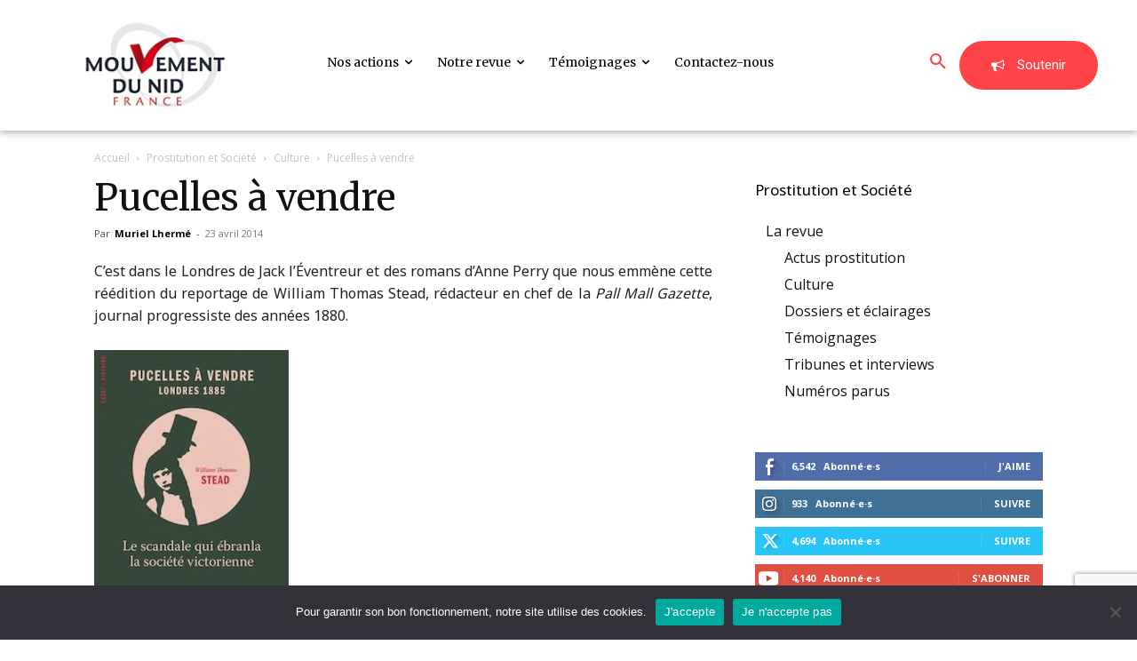

--- FILE ---
content_type: text/html; charset=utf-8
request_url: https://www.google.com/recaptcha/api2/anchor?ar=1&k=6Lc2Sa8pAAAAAKwSkX_vU7j9KxsdFIarvmFnD6kF&co=aHR0cHM6Ly9tb3V2ZW1lbnRkdW5pZC5vcmc6NDQz&hl=en&v=PoyoqOPhxBO7pBk68S4YbpHZ&size=invisible&anchor-ms=20000&execute-ms=30000&cb=v48txn1kyyvp
body_size: 48815
content:
<!DOCTYPE HTML><html dir="ltr" lang="en"><head><meta http-equiv="Content-Type" content="text/html; charset=UTF-8">
<meta http-equiv="X-UA-Compatible" content="IE=edge">
<title>reCAPTCHA</title>
<style type="text/css">
/* cyrillic-ext */
@font-face {
  font-family: 'Roboto';
  font-style: normal;
  font-weight: 400;
  font-stretch: 100%;
  src: url(//fonts.gstatic.com/s/roboto/v48/KFO7CnqEu92Fr1ME7kSn66aGLdTylUAMa3GUBHMdazTgWw.woff2) format('woff2');
  unicode-range: U+0460-052F, U+1C80-1C8A, U+20B4, U+2DE0-2DFF, U+A640-A69F, U+FE2E-FE2F;
}
/* cyrillic */
@font-face {
  font-family: 'Roboto';
  font-style: normal;
  font-weight: 400;
  font-stretch: 100%;
  src: url(//fonts.gstatic.com/s/roboto/v48/KFO7CnqEu92Fr1ME7kSn66aGLdTylUAMa3iUBHMdazTgWw.woff2) format('woff2');
  unicode-range: U+0301, U+0400-045F, U+0490-0491, U+04B0-04B1, U+2116;
}
/* greek-ext */
@font-face {
  font-family: 'Roboto';
  font-style: normal;
  font-weight: 400;
  font-stretch: 100%;
  src: url(//fonts.gstatic.com/s/roboto/v48/KFO7CnqEu92Fr1ME7kSn66aGLdTylUAMa3CUBHMdazTgWw.woff2) format('woff2');
  unicode-range: U+1F00-1FFF;
}
/* greek */
@font-face {
  font-family: 'Roboto';
  font-style: normal;
  font-weight: 400;
  font-stretch: 100%;
  src: url(//fonts.gstatic.com/s/roboto/v48/KFO7CnqEu92Fr1ME7kSn66aGLdTylUAMa3-UBHMdazTgWw.woff2) format('woff2');
  unicode-range: U+0370-0377, U+037A-037F, U+0384-038A, U+038C, U+038E-03A1, U+03A3-03FF;
}
/* math */
@font-face {
  font-family: 'Roboto';
  font-style: normal;
  font-weight: 400;
  font-stretch: 100%;
  src: url(//fonts.gstatic.com/s/roboto/v48/KFO7CnqEu92Fr1ME7kSn66aGLdTylUAMawCUBHMdazTgWw.woff2) format('woff2');
  unicode-range: U+0302-0303, U+0305, U+0307-0308, U+0310, U+0312, U+0315, U+031A, U+0326-0327, U+032C, U+032F-0330, U+0332-0333, U+0338, U+033A, U+0346, U+034D, U+0391-03A1, U+03A3-03A9, U+03B1-03C9, U+03D1, U+03D5-03D6, U+03F0-03F1, U+03F4-03F5, U+2016-2017, U+2034-2038, U+203C, U+2040, U+2043, U+2047, U+2050, U+2057, U+205F, U+2070-2071, U+2074-208E, U+2090-209C, U+20D0-20DC, U+20E1, U+20E5-20EF, U+2100-2112, U+2114-2115, U+2117-2121, U+2123-214F, U+2190, U+2192, U+2194-21AE, U+21B0-21E5, U+21F1-21F2, U+21F4-2211, U+2213-2214, U+2216-22FF, U+2308-230B, U+2310, U+2319, U+231C-2321, U+2336-237A, U+237C, U+2395, U+239B-23B7, U+23D0, U+23DC-23E1, U+2474-2475, U+25AF, U+25B3, U+25B7, U+25BD, U+25C1, U+25CA, U+25CC, U+25FB, U+266D-266F, U+27C0-27FF, U+2900-2AFF, U+2B0E-2B11, U+2B30-2B4C, U+2BFE, U+3030, U+FF5B, U+FF5D, U+1D400-1D7FF, U+1EE00-1EEFF;
}
/* symbols */
@font-face {
  font-family: 'Roboto';
  font-style: normal;
  font-weight: 400;
  font-stretch: 100%;
  src: url(//fonts.gstatic.com/s/roboto/v48/KFO7CnqEu92Fr1ME7kSn66aGLdTylUAMaxKUBHMdazTgWw.woff2) format('woff2');
  unicode-range: U+0001-000C, U+000E-001F, U+007F-009F, U+20DD-20E0, U+20E2-20E4, U+2150-218F, U+2190, U+2192, U+2194-2199, U+21AF, U+21E6-21F0, U+21F3, U+2218-2219, U+2299, U+22C4-22C6, U+2300-243F, U+2440-244A, U+2460-24FF, U+25A0-27BF, U+2800-28FF, U+2921-2922, U+2981, U+29BF, U+29EB, U+2B00-2BFF, U+4DC0-4DFF, U+FFF9-FFFB, U+10140-1018E, U+10190-1019C, U+101A0, U+101D0-101FD, U+102E0-102FB, U+10E60-10E7E, U+1D2C0-1D2D3, U+1D2E0-1D37F, U+1F000-1F0FF, U+1F100-1F1AD, U+1F1E6-1F1FF, U+1F30D-1F30F, U+1F315, U+1F31C, U+1F31E, U+1F320-1F32C, U+1F336, U+1F378, U+1F37D, U+1F382, U+1F393-1F39F, U+1F3A7-1F3A8, U+1F3AC-1F3AF, U+1F3C2, U+1F3C4-1F3C6, U+1F3CA-1F3CE, U+1F3D4-1F3E0, U+1F3ED, U+1F3F1-1F3F3, U+1F3F5-1F3F7, U+1F408, U+1F415, U+1F41F, U+1F426, U+1F43F, U+1F441-1F442, U+1F444, U+1F446-1F449, U+1F44C-1F44E, U+1F453, U+1F46A, U+1F47D, U+1F4A3, U+1F4B0, U+1F4B3, U+1F4B9, U+1F4BB, U+1F4BF, U+1F4C8-1F4CB, U+1F4D6, U+1F4DA, U+1F4DF, U+1F4E3-1F4E6, U+1F4EA-1F4ED, U+1F4F7, U+1F4F9-1F4FB, U+1F4FD-1F4FE, U+1F503, U+1F507-1F50B, U+1F50D, U+1F512-1F513, U+1F53E-1F54A, U+1F54F-1F5FA, U+1F610, U+1F650-1F67F, U+1F687, U+1F68D, U+1F691, U+1F694, U+1F698, U+1F6AD, U+1F6B2, U+1F6B9-1F6BA, U+1F6BC, U+1F6C6-1F6CF, U+1F6D3-1F6D7, U+1F6E0-1F6EA, U+1F6F0-1F6F3, U+1F6F7-1F6FC, U+1F700-1F7FF, U+1F800-1F80B, U+1F810-1F847, U+1F850-1F859, U+1F860-1F887, U+1F890-1F8AD, U+1F8B0-1F8BB, U+1F8C0-1F8C1, U+1F900-1F90B, U+1F93B, U+1F946, U+1F984, U+1F996, U+1F9E9, U+1FA00-1FA6F, U+1FA70-1FA7C, U+1FA80-1FA89, U+1FA8F-1FAC6, U+1FACE-1FADC, U+1FADF-1FAE9, U+1FAF0-1FAF8, U+1FB00-1FBFF;
}
/* vietnamese */
@font-face {
  font-family: 'Roboto';
  font-style: normal;
  font-weight: 400;
  font-stretch: 100%;
  src: url(//fonts.gstatic.com/s/roboto/v48/KFO7CnqEu92Fr1ME7kSn66aGLdTylUAMa3OUBHMdazTgWw.woff2) format('woff2');
  unicode-range: U+0102-0103, U+0110-0111, U+0128-0129, U+0168-0169, U+01A0-01A1, U+01AF-01B0, U+0300-0301, U+0303-0304, U+0308-0309, U+0323, U+0329, U+1EA0-1EF9, U+20AB;
}
/* latin-ext */
@font-face {
  font-family: 'Roboto';
  font-style: normal;
  font-weight: 400;
  font-stretch: 100%;
  src: url(//fonts.gstatic.com/s/roboto/v48/KFO7CnqEu92Fr1ME7kSn66aGLdTylUAMa3KUBHMdazTgWw.woff2) format('woff2');
  unicode-range: U+0100-02BA, U+02BD-02C5, U+02C7-02CC, U+02CE-02D7, U+02DD-02FF, U+0304, U+0308, U+0329, U+1D00-1DBF, U+1E00-1E9F, U+1EF2-1EFF, U+2020, U+20A0-20AB, U+20AD-20C0, U+2113, U+2C60-2C7F, U+A720-A7FF;
}
/* latin */
@font-face {
  font-family: 'Roboto';
  font-style: normal;
  font-weight: 400;
  font-stretch: 100%;
  src: url(//fonts.gstatic.com/s/roboto/v48/KFO7CnqEu92Fr1ME7kSn66aGLdTylUAMa3yUBHMdazQ.woff2) format('woff2');
  unicode-range: U+0000-00FF, U+0131, U+0152-0153, U+02BB-02BC, U+02C6, U+02DA, U+02DC, U+0304, U+0308, U+0329, U+2000-206F, U+20AC, U+2122, U+2191, U+2193, U+2212, U+2215, U+FEFF, U+FFFD;
}
/* cyrillic-ext */
@font-face {
  font-family: 'Roboto';
  font-style: normal;
  font-weight: 500;
  font-stretch: 100%;
  src: url(//fonts.gstatic.com/s/roboto/v48/KFO7CnqEu92Fr1ME7kSn66aGLdTylUAMa3GUBHMdazTgWw.woff2) format('woff2');
  unicode-range: U+0460-052F, U+1C80-1C8A, U+20B4, U+2DE0-2DFF, U+A640-A69F, U+FE2E-FE2F;
}
/* cyrillic */
@font-face {
  font-family: 'Roboto';
  font-style: normal;
  font-weight: 500;
  font-stretch: 100%;
  src: url(//fonts.gstatic.com/s/roboto/v48/KFO7CnqEu92Fr1ME7kSn66aGLdTylUAMa3iUBHMdazTgWw.woff2) format('woff2');
  unicode-range: U+0301, U+0400-045F, U+0490-0491, U+04B0-04B1, U+2116;
}
/* greek-ext */
@font-face {
  font-family: 'Roboto';
  font-style: normal;
  font-weight: 500;
  font-stretch: 100%;
  src: url(//fonts.gstatic.com/s/roboto/v48/KFO7CnqEu92Fr1ME7kSn66aGLdTylUAMa3CUBHMdazTgWw.woff2) format('woff2');
  unicode-range: U+1F00-1FFF;
}
/* greek */
@font-face {
  font-family: 'Roboto';
  font-style: normal;
  font-weight: 500;
  font-stretch: 100%;
  src: url(//fonts.gstatic.com/s/roboto/v48/KFO7CnqEu92Fr1ME7kSn66aGLdTylUAMa3-UBHMdazTgWw.woff2) format('woff2');
  unicode-range: U+0370-0377, U+037A-037F, U+0384-038A, U+038C, U+038E-03A1, U+03A3-03FF;
}
/* math */
@font-face {
  font-family: 'Roboto';
  font-style: normal;
  font-weight: 500;
  font-stretch: 100%;
  src: url(//fonts.gstatic.com/s/roboto/v48/KFO7CnqEu92Fr1ME7kSn66aGLdTylUAMawCUBHMdazTgWw.woff2) format('woff2');
  unicode-range: U+0302-0303, U+0305, U+0307-0308, U+0310, U+0312, U+0315, U+031A, U+0326-0327, U+032C, U+032F-0330, U+0332-0333, U+0338, U+033A, U+0346, U+034D, U+0391-03A1, U+03A3-03A9, U+03B1-03C9, U+03D1, U+03D5-03D6, U+03F0-03F1, U+03F4-03F5, U+2016-2017, U+2034-2038, U+203C, U+2040, U+2043, U+2047, U+2050, U+2057, U+205F, U+2070-2071, U+2074-208E, U+2090-209C, U+20D0-20DC, U+20E1, U+20E5-20EF, U+2100-2112, U+2114-2115, U+2117-2121, U+2123-214F, U+2190, U+2192, U+2194-21AE, U+21B0-21E5, U+21F1-21F2, U+21F4-2211, U+2213-2214, U+2216-22FF, U+2308-230B, U+2310, U+2319, U+231C-2321, U+2336-237A, U+237C, U+2395, U+239B-23B7, U+23D0, U+23DC-23E1, U+2474-2475, U+25AF, U+25B3, U+25B7, U+25BD, U+25C1, U+25CA, U+25CC, U+25FB, U+266D-266F, U+27C0-27FF, U+2900-2AFF, U+2B0E-2B11, U+2B30-2B4C, U+2BFE, U+3030, U+FF5B, U+FF5D, U+1D400-1D7FF, U+1EE00-1EEFF;
}
/* symbols */
@font-face {
  font-family: 'Roboto';
  font-style: normal;
  font-weight: 500;
  font-stretch: 100%;
  src: url(//fonts.gstatic.com/s/roboto/v48/KFO7CnqEu92Fr1ME7kSn66aGLdTylUAMaxKUBHMdazTgWw.woff2) format('woff2');
  unicode-range: U+0001-000C, U+000E-001F, U+007F-009F, U+20DD-20E0, U+20E2-20E4, U+2150-218F, U+2190, U+2192, U+2194-2199, U+21AF, U+21E6-21F0, U+21F3, U+2218-2219, U+2299, U+22C4-22C6, U+2300-243F, U+2440-244A, U+2460-24FF, U+25A0-27BF, U+2800-28FF, U+2921-2922, U+2981, U+29BF, U+29EB, U+2B00-2BFF, U+4DC0-4DFF, U+FFF9-FFFB, U+10140-1018E, U+10190-1019C, U+101A0, U+101D0-101FD, U+102E0-102FB, U+10E60-10E7E, U+1D2C0-1D2D3, U+1D2E0-1D37F, U+1F000-1F0FF, U+1F100-1F1AD, U+1F1E6-1F1FF, U+1F30D-1F30F, U+1F315, U+1F31C, U+1F31E, U+1F320-1F32C, U+1F336, U+1F378, U+1F37D, U+1F382, U+1F393-1F39F, U+1F3A7-1F3A8, U+1F3AC-1F3AF, U+1F3C2, U+1F3C4-1F3C6, U+1F3CA-1F3CE, U+1F3D4-1F3E0, U+1F3ED, U+1F3F1-1F3F3, U+1F3F5-1F3F7, U+1F408, U+1F415, U+1F41F, U+1F426, U+1F43F, U+1F441-1F442, U+1F444, U+1F446-1F449, U+1F44C-1F44E, U+1F453, U+1F46A, U+1F47D, U+1F4A3, U+1F4B0, U+1F4B3, U+1F4B9, U+1F4BB, U+1F4BF, U+1F4C8-1F4CB, U+1F4D6, U+1F4DA, U+1F4DF, U+1F4E3-1F4E6, U+1F4EA-1F4ED, U+1F4F7, U+1F4F9-1F4FB, U+1F4FD-1F4FE, U+1F503, U+1F507-1F50B, U+1F50D, U+1F512-1F513, U+1F53E-1F54A, U+1F54F-1F5FA, U+1F610, U+1F650-1F67F, U+1F687, U+1F68D, U+1F691, U+1F694, U+1F698, U+1F6AD, U+1F6B2, U+1F6B9-1F6BA, U+1F6BC, U+1F6C6-1F6CF, U+1F6D3-1F6D7, U+1F6E0-1F6EA, U+1F6F0-1F6F3, U+1F6F7-1F6FC, U+1F700-1F7FF, U+1F800-1F80B, U+1F810-1F847, U+1F850-1F859, U+1F860-1F887, U+1F890-1F8AD, U+1F8B0-1F8BB, U+1F8C0-1F8C1, U+1F900-1F90B, U+1F93B, U+1F946, U+1F984, U+1F996, U+1F9E9, U+1FA00-1FA6F, U+1FA70-1FA7C, U+1FA80-1FA89, U+1FA8F-1FAC6, U+1FACE-1FADC, U+1FADF-1FAE9, U+1FAF0-1FAF8, U+1FB00-1FBFF;
}
/* vietnamese */
@font-face {
  font-family: 'Roboto';
  font-style: normal;
  font-weight: 500;
  font-stretch: 100%;
  src: url(//fonts.gstatic.com/s/roboto/v48/KFO7CnqEu92Fr1ME7kSn66aGLdTylUAMa3OUBHMdazTgWw.woff2) format('woff2');
  unicode-range: U+0102-0103, U+0110-0111, U+0128-0129, U+0168-0169, U+01A0-01A1, U+01AF-01B0, U+0300-0301, U+0303-0304, U+0308-0309, U+0323, U+0329, U+1EA0-1EF9, U+20AB;
}
/* latin-ext */
@font-face {
  font-family: 'Roboto';
  font-style: normal;
  font-weight: 500;
  font-stretch: 100%;
  src: url(//fonts.gstatic.com/s/roboto/v48/KFO7CnqEu92Fr1ME7kSn66aGLdTylUAMa3KUBHMdazTgWw.woff2) format('woff2');
  unicode-range: U+0100-02BA, U+02BD-02C5, U+02C7-02CC, U+02CE-02D7, U+02DD-02FF, U+0304, U+0308, U+0329, U+1D00-1DBF, U+1E00-1E9F, U+1EF2-1EFF, U+2020, U+20A0-20AB, U+20AD-20C0, U+2113, U+2C60-2C7F, U+A720-A7FF;
}
/* latin */
@font-face {
  font-family: 'Roboto';
  font-style: normal;
  font-weight: 500;
  font-stretch: 100%;
  src: url(//fonts.gstatic.com/s/roboto/v48/KFO7CnqEu92Fr1ME7kSn66aGLdTylUAMa3yUBHMdazQ.woff2) format('woff2');
  unicode-range: U+0000-00FF, U+0131, U+0152-0153, U+02BB-02BC, U+02C6, U+02DA, U+02DC, U+0304, U+0308, U+0329, U+2000-206F, U+20AC, U+2122, U+2191, U+2193, U+2212, U+2215, U+FEFF, U+FFFD;
}
/* cyrillic-ext */
@font-face {
  font-family: 'Roboto';
  font-style: normal;
  font-weight: 900;
  font-stretch: 100%;
  src: url(//fonts.gstatic.com/s/roboto/v48/KFO7CnqEu92Fr1ME7kSn66aGLdTylUAMa3GUBHMdazTgWw.woff2) format('woff2');
  unicode-range: U+0460-052F, U+1C80-1C8A, U+20B4, U+2DE0-2DFF, U+A640-A69F, U+FE2E-FE2F;
}
/* cyrillic */
@font-face {
  font-family: 'Roboto';
  font-style: normal;
  font-weight: 900;
  font-stretch: 100%;
  src: url(//fonts.gstatic.com/s/roboto/v48/KFO7CnqEu92Fr1ME7kSn66aGLdTylUAMa3iUBHMdazTgWw.woff2) format('woff2');
  unicode-range: U+0301, U+0400-045F, U+0490-0491, U+04B0-04B1, U+2116;
}
/* greek-ext */
@font-face {
  font-family: 'Roboto';
  font-style: normal;
  font-weight: 900;
  font-stretch: 100%;
  src: url(//fonts.gstatic.com/s/roboto/v48/KFO7CnqEu92Fr1ME7kSn66aGLdTylUAMa3CUBHMdazTgWw.woff2) format('woff2');
  unicode-range: U+1F00-1FFF;
}
/* greek */
@font-face {
  font-family: 'Roboto';
  font-style: normal;
  font-weight: 900;
  font-stretch: 100%;
  src: url(//fonts.gstatic.com/s/roboto/v48/KFO7CnqEu92Fr1ME7kSn66aGLdTylUAMa3-UBHMdazTgWw.woff2) format('woff2');
  unicode-range: U+0370-0377, U+037A-037F, U+0384-038A, U+038C, U+038E-03A1, U+03A3-03FF;
}
/* math */
@font-face {
  font-family: 'Roboto';
  font-style: normal;
  font-weight: 900;
  font-stretch: 100%;
  src: url(//fonts.gstatic.com/s/roboto/v48/KFO7CnqEu92Fr1ME7kSn66aGLdTylUAMawCUBHMdazTgWw.woff2) format('woff2');
  unicode-range: U+0302-0303, U+0305, U+0307-0308, U+0310, U+0312, U+0315, U+031A, U+0326-0327, U+032C, U+032F-0330, U+0332-0333, U+0338, U+033A, U+0346, U+034D, U+0391-03A1, U+03A3-03A9, U+03B1-03C9, U+03D1, U+03D5-03D6, U+03F0-03F1, U+03F4-03F5, U+2016-2017, U+2034-2038, U+203C, U+2040, U+2043, U+2047, U+2050, U+2057, U+205F, U+2070-2071, U+2074-208E, U+2090-209C, U+20D0-20DC, U+20E1, U+20E5-20EF, U+2100-2112, U+2114-2115, U+2117-2121, U+2123-214F, U+2190, U+2192, U+2194-21AE, U+21B0-21E5, U+21F1-21F2, U+21F4-2211, U+2213-2214, U+2216-22FF, U+2308-230B, U+2310, U+2319, U+231C-2321, U+2336-237A, U+237C, U+2395, U+239B-23B7, U+23D0, U+23DC-23E1, U+2474-2475, U+25AF, U+25B3, U+25B7, U+25BD, U+25C1, U+25CA, U+25CC, U+25FB, U+266D-266F, U+27C0-27FF, U+2900-2AFF, U+2B0E-2B11, U+2B30-2B4C, U+2BFE, U+3030, U+FF5B, U+FF5D, U+1D400-1D7FF, U+1EE00-1EEFF;
}
/* symbols */
@font-face {
  font-family: 'Roboto';
  font-style: normal;
  font-weight: 900;
  font-stretch: 100%;
  src: url(//fonts.gstatic.com/s/roboto/v48/KFO7CnqEu92Fr1ME7kSn66aGLdTylUAMaxKUBHMdazTgWw.woff2) format('woff2');
  unicode-range: U+0001-000C, U+000E-001F, U+007F-009F, U+20DD-20E0, U+20E2-20E4, U+2150-218F, U+2190, U+2192, U+2194-2199, U+21AF, U+21E6-21F0, U+21F3, U+2218-2219, U+2299, U+22C4-22C6, U+2300-243F, U+2440-244A, U+2460-24FF, U+25A0-27BF, U+2800-28FF, U+2921-2922, U+2981, U+29BF, U+29EB, U+2B00-2BFF, U+4DC0-4DFF, U+FFF9-FFFB, U+10140-1018E, U+10190-1019C, U+101A0, U+101D0-101FD, U+102E0-102FB, U+10E60-10E7E, U+1D2C0-1D2D3, U+1D2E0-1D37F, U+1F000-1F0FF, U+1F100-1F1AD, U+1F1E6-1F1FF, U+1F30D-1F30F, U+1F315, U+1F31C, U+1F31E, U+1F320-1F32C, U+1F336, U+1F378, U+1F37D, U+1F382, U+1F393-1F39F, U+1F3A7-1F3A8, U+1F3AC-1F3AF, U+1F3C2, U+1F3C4-1F3C6, U+1F3CA-1F3CE, U+1F3D4-1F3E0, U+1F3ED, U+1F3F1-1F3F3, U+1F3F5-1F3F7, U+1F408, U+1F415, U+1F41F, U+1F426, U+1F43F, U+1F441-1F442, U+1F444, U+1F446-1F449, U+1F44C-1F44E, U+1F453, U+1F46A, U+1F47D, U+1F4A3, U+1F4B0, U+1F4B3, U+1F4B9, U+1F4BB, U+1F4BF, U+1F4C8-1F4CB, U+1F4D6, U+1F4DA, U+1F4DF, U+1F4E3-1F4E6, U+1F4EA-1F4ED, U+1F4F7, U+1F4F9-1F4FB, U+1F4FD-1F4FE, U+1F503, U+1F507-1F50B, U+1F50D, U+1F512-1F513, U+1F53E-1F54A, U+1F54F-1F5FA, U+1F610, U+1F650-1F67F, U+1F687, U+1F68D, U+1F691, U+1F694, U+1F698, U+1F6AD, U+1F6B2, U+1F6B9-1F6BA, U+1F6BC, U+1F6C6-1F6CF, U+1F6D3-1F6D7, U+1F6E0-1F6EA, U+1F6F0-1F6F3, U+1F6F7-1F6FC, U+1F700-1F7FF, U+1F800-1F80B, U+1F810-1F847, U+1F850-1F859, U+1F860-1F887, U+1F890-1F8AD, U+1F8B0-1F8BB, U+1F8C0-1F8C1, U+1F900-1F90B, U+1F93B, U+1F946, U+1F984, U+1F996, U+1F9E9, U+1FA00-1FA6F, U+1FA70-1FA7C, U+1FA80-1FA89, U+1FA8F-1FAC6, U+1FACE-1FADC, U+1FADF-1FAE9, U+1FAF0-1FAF8, U+1FB00-1FBFF;
}
/* vietnamese */
@font-face {
  font-family: 'Roboto';
  font-style: normal;
  font-weight: 900;
  font-stretch: 100%;
  src: url(//fonts.gstatic.com/s/roboto/v48/KFO7CnqEu92Fr1ME7kSn66aGLdTylUAMa3OUBHMdazTgWw.woff2) format('woff2');
  unicode-range: U+0102-0103, U+0110-0111, U+0128-0129, U+0168-0169, U+01A0-01A1, U+01AF-01B0, U+0300-0301, U+0303-0304, U+0308-0309, U+0323, U+0329, U+1EA0-1EF9, U+20AB;
}
/* latin-ext */
@font-face {
  font-family: 'Roboto';
  font-style: normal;
  font-weight: 900;
  font-stretch: 100%;
  src: url(//fonts.gstatic.com/s/roboto/v48/KFO7CnqEu92Fr1ME7kSn66aGLdTylUAMa3KUBHMdazTgWw.woff2) format('woff2');
  unicode-range: U+0100-02BA, U+02BD-02C5, U+02C7-02CC, U+02CE-02D7, U+02DD-02FF, U+0304, U+0308, U+0329, U+1D00-1DBF, U+1E00-1E9F, U+1EF2-1EFF, U+2020, U+20A0-20AB, U+20AD-20C0, U+2113, U+2C60-2C7F, U+A720-A7FF;
}
/* latin */
@font-face {
  font-family: 'Roboto';
  font-style: normal;
  font-weight: 900;
  font-stretch: 100%;
  src: url(//fonts.gstatic.com/s/roboto/v48/KFO7CnqEu92Fr1ME7kSn66aGLdTylUAMa3yUBHMdazQ.woff2) format('woff2');
  unicode-range: U+0000-00FF, U+0131, U+0152-0153, U+02BB-02BC, U+02C6, U+02DA, U+02DC, U+0304, U+0308, U+0329, U+2000-206F, U+20AC, U+2122, U+2191, U+2193, U+2212, U+2215, U+FEFF, U+FFFD;
}

</style>
<link rel="stylesheet" type="text/css" href="https://www.gstatic.com/recaptcha/releases/PoyoqOPhxBO7pBk68S4YbpHZ/styles__ltr.css">
<script nonce="dA0LlnLslATrrXPv6y5j-w" type="text/javascript">window['__recaptcha_api'] = 'https://www.google.com/recaptcha/api2/';</script>
<script type="text/javascript" src="https://www.gstatic.com/recaptcha/releases/PoyoqOPhxBO7pBk68S4YbpHZ/recaptcha__en.js" nonce="dA0LlnLslATrrXPv6y5j-w">
      
    </script></head>
<body><div id="rc-anchor-alert" class="rc-anchor-alert"></div>
<input type="hidden" id="recaptcha-token" value="[base64]">
<script type="text/javascript" nonce="dA0LlnLslATrrXPv6y5j-w">
      recaptcha.anchor.Main.init("[\x22ainput\x22,[\x22bgdata\x22,\x22\x22,\[base64]/[base64]/[base64]/[base64]/cjw8ejpyPj4+eil9Y2F0Y2gobCl7dGhyb3cgbDt9fSxIPWZ1bmN0aW9uKHcsdCx6KXtpZih3PT0xOTR8fHc9PTIwOCl0LnZbd10/dC52W3ddLmNvbmNhdCh6KTp0LnZbd109b2Yoeix0KTtlbHNle2lmKHQuYkImJnchPTMxNylyZXR1cm47dz09NjZ8fHc9PTEyMnx8dz09NDcwfHx3PT00NHx8dz09NDE2fHx3PT0zOTd8fHc9PTQyMXx8dz09Njh8fHc9PTcwfHx3PT0xODQ/[base64]/[base64]/[base64]/bmV3IGRbVl0oSlswXSk6cD09Mj9uZXcgZFtWXShKWzBdLEpbMV0pOnA9PTM/bmV3IGRbVl0oSlswXSxKWzFdLEpbMl0pOnA9PTQ/[base64]/[base64]/[base64]/[base64]\x22,\[base64]\x22,\x22wrhcw7LDo8KYI8KhT8KBRw7DisKNw4YUAXjClsOQEEvDiybDpWHCnWwBSgvCtwTDunlNKnhNV8OMYMOvw5J4HlHCuwtKCcKifjRawrsXw47DtMK4IsKzwpjCssKPw5tGw7hKC8KMN2/DjMO4UcO3w5LDkQnChcOzwpciCsO6PirCgsOIMHhwKsOWw7rCiQ7Dk8OEFH4YwofDqmPCn8OIwqzDnsOfYQbDgcKXwqDCrE/CukIMw6nDm8K3wqo0w7kKwrzCmsKJwqbDvVbDmsKNwonDmnJlwrhvw781w4nDucKBXsKRw5oQPMOcbcKkTB/[base64]/DisOzcn1Gw61xb8OiDMOkTwc6w6MOLMOCw4bCqcKMaR/CqMORFHwww7U0UwFOQsKuwojCqFRzF8OCw6jCvMKlwo/[base64]/CvSnCgAIkdcO2w7pTw7DDmhnDmXLCkQQRNUzDqVTDs3Q2w6kaVWXCjMOrw7/Dg8OFwqVjJsOaNcOkK8OdQ8KzwoEow4A9KsO/w5oLwrLDoGIcLcOTQsOoFcK7EhPClMKIKRHCisKDwp7CoWTCnm0gbcO+worClQcmbAxKwpzCq8Ocwr82w5USwrvCjiA4w5vDp8OowqYHMGnDhsKmGVN9LkTDu8KRw4Qow7N5LsKKS2jCvVwmQ8KHw5bDj0dIFF0Ew6PCrg12wrY8wpjCkWXDikVrNsKqSlbCpMKBwqk/UBvDpjfCiDBUwrHDscKuacOHw7tpw7rCisKQCWogEcO3w7bCusKERcOLZxvDl1U1YMKqw5/Cnhprw64iwoYQR0PDqcOIRB3DqE5iecOtw4IeZnDCj0nDiMKCw6PDlh3CiMKsw5pGwq3DvBZhPGIJNVl+w4Mzw6LCgUfCvizDjGNZw5ljLkEkHzDDsMOcDsOew5gVASJcTwTDnsKIaGlLRmMIZMO7eMKGNxwkCQTCicOLZcKgBHdNVDx+ZgAxwp/Dt2xaI8K/wpLCnx/CmldUw6Q/woE/MGwyw4DCrFLCr2DDnMOyw7Eew6EYUMOyw5sOw6bCnMKDNHPDqMKvcsKbHMKXw5XDj8OVw6DCuj/[base64]/DkcOPHsKWw7cqMsO3UsKNHcOSTsOLw6bDmFTDt8K+GsOEWF/Cli3DmnANwo1iw6bDmmzCo2zCm8KLTsO/SSnDpMO1DcKPVcOOFwTCh8O8wqDDigReOcKnTcKRw5zDqGDDjMOBwrLCqcK/YMKMw4TCtMOOw7zDtgouPcKzbcOEAAccYMOtXwLDvQHDhcKYWsK1RsOiwpbCi8O8fQzCu8OiwqjCkRVUw5bCgk8pRcOzSzhdwr3DiQzDo8KKw5jCvMO4w4YiNcOJwpPChcKsCcOMwronwqPDpMKwwobDmcKDQQZ/wpxYfGjDikPCqGrCoi/DtgTDk8O2QwIpw5TCqW7DtlEqdS/CgMO5UcOFwovCscKlEMOVw6vDucOTwodXbmsbTVYcGwMWw7PDpcObw7fDnEIrRiwiwpHChApqU8OseQBlSsOcG1Q7WiLDmsODwqA3bm/Cs03Ds0XClMOoBsOFw4MdUsOVw4jDk0XCsDfCkA/[base64]/CpcOqGMOMZTbCrcO/LzLCoMK/AcO6w6vCkWTCvsOowoPDuwDCjVPDuUnCsGohw68awoUfC8Ojw6VuHDAiwrvDohXCsMO4ZcKTQ1PDj8Kdw6nCoX0owo8SUcOUw5gcw5p3DsKkf8O1wpNfDEYoGMKCw71rT8Kww5rChcKYLsK7GcKKwr/Cj2sMHVwIw4lXbkfDhQjDoG4QwrjDpVhIWsKBw4XDjcOZwrhjw7/[base64]/byFyZXZdZcOiM8O6TsO9woJCFC9+woTCtcOPScOTOcOAwqHCtcKxw6rCpEnDnVRFdcK+dMK/[base64]/DhH4ow6bCmcKWVAE9dMOcwrvClGsHw48eXsOCw5nChcK1wrXCsEnCllhLZlwxaMKIHsKeecORa8KqwqFhw6N7w5MkUMKcw61/[base64]/[base64]/DtcKmw4rDiMKxwp3DlXDDhsONDUvCisKMw4jDocKowoJcIVJHw555P8OFwohGw6cvdsOFBRjDmsKXw5XDrsOKwqfDki44w6YKIsKgw53CuDHDt8OdFMOyw51hw4Uhw59/[base64]/wrRIw7xiw63Dp08RJUXCj8KVRsOMwrMDw5/DhCjCiVEbw4gqw47Ctx/[base64]/Dj37Ci8OSwqHDtxlRw508w7jCsRLDjsKQwo/CnzpWwopcwp4HL8O+wqfDjkfDgDk/O3Y7woLDvSPDpiDDhBV7wr/DijDCs0Vsw7wbw7nDiSbCksKQUsKcwpPDm8OKw60RGiVxw4VoKMK7wpHCmmHCpcKow4sNwqHChMKNwpDCvz9pw5LDgCZLZMKJDgZhwrbDqcOIw4PDrh0HVMOJI8Opw6NebcOiMzBqw5ske8Ojw5hIw4A9w7/Cs1wZw5fDncKAw7rCnMOvNGMyE8OhKTzDnEDDmA9vwpDCncKTw7DCuhvDoMK/Yy3Dg8KAw7XCqMOoMwDDjlPDhFsTwrXClMK0BsKwdcK9w61nwq3Dk8OrwqUow7/CkMKBw6LDgmbDsVYKbcO/wpsjLXHCjcKZwpfChsO2wo/CqlbCq8O/w5/CvRDCucKpw6/CvMK7wrNwGVloK8OHwroawpJ+JsOVBS4tecKCLVPDsMKYBMKkw47CuwXCqAR5REBMwpjDlzMvZVHCpsKEFz/DuMOvw7xYH3nCiBfDncO+w5Yyw4bDkcOfPCLDq8OawqQKWcKqwp7DkMKVDDseUHHDvnM3wpxLf8KZKMOzwqsPwoUBw5LCocOICMKQw7tpwo/[base64]/DjMOjZsKGLTTCiDDCjj1Rwo9xbG7Co8Kvw5pOdHbDq0HCo8OqBR/Dj8KuM0UtIcKsbTx+wq3Ch8O4WWdVw6hXSXk2wrgSWBXDnMKnw6JQBcO8woXCqsKBKFXCq8O+w5bCsTfDusKmwoRmw6gRIlLCpMK0OsOlWjXCs8KIEmLCmsONwp12UQALw6knDX92ccOEwqJ0wp/ClcOiw4hoXx/Cr34cwqAJw40uw6khw6Ybw6vCvMO4wpoiJcKMMwrDkcKxwoZIwq3DgH7DrMK9w6ACH0RMw5HDtcKmw51GDi5Bw7HCjELCpsK3WsKmw6XCsXcFwpJGw5ADwrjCrsKew4VYT37DjSnDoivDgcKAcsK6wrgRw7/Dj8KPJ0HCiUPCgWHCtWXCvcOocsOFesKZU3zDv8Onw6nDmcOOdsKIw7bDu8OBe8KLHcKxBcOEw4VdccOBG8OUw5fCn8KEwrIjwpVFwr0gwoMawrbDrMK9w4rDj8KyeyQJMjsRM251w5g2w6/DuMKwwqjCmGvDsMKuQhdmwohDIxQHw4VpFU7DnizChxkewqpGw54MwoJUw4UewqPDljpVccOuw6XDlC94wq3Cu2rDj8OMfMK0w4rDv8KywqvDisOOw4LDuBLCsXNcw6nChWtQHcKjw6crwpPCvybDvMKkR8KswqPDkMOeDMKrwotyMR/[base64]/[base64]/wq7CqUQWMAHDhUZ6fkTCm8O6wrYoS8KPUX0UwrtPe3d7w6XDosOJw7vCgBgKwowqbTwCwqFrw4/CnxlLwoZMCMO9wo3CpcOXw403w6tSNcOLwrHDssKQOMO+w57Drn/DnRXCmsOFwozDoiY8LlBjwoHDiyPCscKKD3zCoSdDw7PDpAXCpiQqw6F/wqXDscO2wrVFworClC/DvcOWwqIkNRo/wrFxHsKQw7XCj1jDpkvCmzzCicOhw7RZwpbDtsKBwp3Ciw5WYsO+wqPDjcKawpwAC2fDr8O0w6AUXsKjw7/[base64]/ChsKVeMOFSiYoOMOTDkpTwqBowo4kw5N5w487w5lBY8O7wqQPw4/DnsOXwrQtwqzDu3UrcMK+U8OvDcK6w7/DmFUBZMKaOsKiWW/Ck0DDlHDDqFkxNV7CsStrw5XDjQHCl3wEAcKOw4PDs8O1w7bCogY5P8OYEz0Ew65YwqvDqSbCnMKVw7Yww7TDosOtQ8OfGcKUSMK/QMKwwowQJsOIFHEedcKWw7bCq8KjwrvCucKFw7XCr8O2ImxhDEHCt8OxPyprdgAkdxxww7DCpsKvMQvCncOBHnXCtF5Kwp88w6zCtMKmw59oWsOpwpcuARHDjMOXw6FnDyPDiUF1w5HCs8O9w67Cty/DpyXDgcKbwpw/w6o+P0kYw4LChSTCt8Kcwo1Kw5bCmcO2HMOowrNKwodOwrnDlFzDlcONPVfDjMOUwpPDocO0WcKkw4FNwq4dRUFgERl5R2XDrndlwq4Bw6nDj8K9w6DDrMOjD8OLwrMMNMKFXcK5w6fDgGoOIj/CrWDDvB/DuMKXw6zDrcO+wr1Ww44qWxTDrSzCpXPCsDnDq8Odw7lvDcKqwqc4YcKBGsOGKMO+w7fCtMKfw6txwqQUw4DDozsiw5MQwp/Dih5PeMOtf8O6w7zDj8OmBh03wrDDpxhJXDZAJg3DlMK2UsO7QgUYYcOCB8Kvwq3DlcObw67DgMKTYXfDgcOgWMOtwqLDvMObYVvDmx82w4rDqsKvRCbCucOQwp/DvizCscK9fsO2c8KrMsK4w77DnMOvf8OKw5ciw65XeMO1w5pTw6olOm81wqBVw6jDhcKLwoF1wobCq8OUwqtGw5bDoHvDgsKPwrfDo35LUcKOw7zDk35tw6pGXcKrw5cPPsKuKTFvw7RFRsORFEsew5wXwrtlwq11MBlTGUXDocO1AV/CrjVzwrrDgMKLw4fCqHPDvjjDmsKxw7kdwp7DimtcX8K9wqpww4nCpivDkQPClsOjw6vCiUrCj8ODwp/[base64]/ecKpPTbDtyEXw6U+woskMMOBCsOXw7nCsMOqwp5gMRNYNHzDkgPDvQvDiMO/[base64]/CrsKgwrYPwo0ELsODwo/Djxoww6nDh8OSMgbClBwhw6NQw6nDmMO9w74yw4DCtnkOw5kQwp4QKFDCvsOtFsK3OsOhEMKWfMK4K3h/dyVtbWrCucOuw4DDrl9qwq49wpPCo8KAL8OjwqvDtXYEwpEvDGTCg3zCmw0Pwqp5HhjDqXFJwo1YwqRLG8K5OWVWw59wVsOqCh8+wqhqw6/[base64]/DqEBwwqvDszE4w4oCwpdyIsOTw5t9VnDCusOfw4VdXAYzDcOfw5XDmF0PLBfDnD7CqMOgwpEow6fDiyXClsO6QcONw7TDgMOBw4YHw7d4w57Cn8KYwolDw6ZZworCksKfOMO6XsOwVVUDAcOfw7PCj8OXDMKcw5/Cp0zDi8K4FRnDp8O6DDdkwpBVR8OdRcO5GMOSC8K1wqXDuCBZwqBKw6Ydw7UYw4XCnsOTwrTDkkfDtVrDjnlyYMOmdsOEwq9fw4fDoSTDnsO9eMOhw60uTQsdw6Q0woIlQ8KIw69xIx0Sw5/[base64]/CuzrChsKYwofDhi3DtsKQPcKMwqvCtgDDkcOywrzCjkHDuwd5wpIzwrcKOnPCn8Ogw63CvsODaMOGAyPDg8KLOn4owocZXB/CjBjCpUlOCsKgSgfDnAPCgcOXwpXCpsKmKkoxwrLCrMKAwrwHwr0qw53DqkvCi8KAw4o6w6lJw4U3woBsIsOoDmTDqMKhwp/DvMO+Z8KIw5DCvzIUfsKiLmnDh3M7BcK5LcK9w6N/X3JmwpY2wpvCmcOBTmPCrMK5NcO5McOZw5TCmnNHasKqwq50MS7DtxvCqW3CrsKHw50JHGzCqMO9wrTDvAAWXMO9w7bDiMKQa2zDlsOWwp06BWdew6QPw7TDosORLMOTw5nCnsKxw4VGw7xewp4rw4rDmMO2QMOlYkHCsMKsRhUGPWvCpSVndS/DtMKMT8OUwqkMw5d+woxdw47Ct8K1woV+w7/CisKPw75EwrLDn8OwwoUbOsOvN8OBRsOLMl5TEQbCqsOXLsO+w6/DgsK2w43ChGY2wqvCm3cKKnHDs3nDgFTCuMKBBDXCicKIDyocw7nDjsKJwpl1SsOXw5cGw78owrIeLCBTTcKtwo9UwoLCtGvDpcKVXlTCgCjDj8K/[base64]/[base64]/DhsKow5QfwovCuSJJBDfCh8Okw6Z9asO8w7HDoMKXw5rCoDgJwpJORiMLaFQyw5Btwq5iw49EFsKvC8O6w4DDglxLDcOQw5/DmcOXK0JLw63DpEvDsGnCogXCt8K9UCRnH8O7ZMOsw6pBw5HDlmrCjsK7wqnDjcOhwo4XeUceLMOOejvCtcOPKjwpw5cwwoPDj8Obw5TCl8OXw4bCuR0qw43ChcOgwrdAwqXCnyRmwq3Cu8KywpFtwr0oI8KvDcOWw4PDgHtqYAEkwqDDvsOlw4TCgk/DhwrDigDCpibCtjzDkQpbwpIqBSbCq8Kcwp/CksKwwrM/LCvCs8OHw5fDqwMMPMOIw7rDog5GwocrN1Y8w50vKmzCnWQSw7ULHGR9woLCuUU9wq1dNsKTcwbDiXjChcOJw6/DisOcbsK/wq1jwprCtcORw6pzcMO0w6PCgMKPC8KYQzHDqMObDy3DkWdbEcKww4TCvsOST8OSScKEwqzDmGHDrizDrF7CgS/Cm8OFECQVw5dCw6nDosKUCVrDiFvDggYAw6fCkMKQEsKUwrMcw6N7wrXClcOOCcOLCUTCscK3w5HDn17DuW3DtMKMw75UH8OYaWoPb8KRO8KaLMOrPVR/G8KFwpA2OGXChMKZb8OPw70iwoE5R3RFw4FpwojDu8Kna8KtwrxOw6vDocKJw5/DlVoOVsKgwrXDnW3DgMObw7sQwphbwrjCuMO5w5XCmR1Kw65Fwptzw4jCgBDDnDhqW2FHOcKywqBNZ8OGw7zDtEnCs8OBw75jZsOlE1nCvMKyHBoaVR0KwoBiwpdhZ0fDv8OGZVDDnMKsBXQBwpVGJcOAw7rCiAzCm3fCrS/CvMK+wr/DuMO+d8KQUj3DkV1kw75gZ8OWw5g3w7QtCMOBCQDDu8KsU8Kdw6HDisKtWQU2N8KmwrbDqmlxw43Cq3HCncOuFsOeEyvDqgXDv2bCjMOUJmDDhjM1wqhfLFlYC8OZw6B4KcKlw7/CtEvCl1vDi8KHw4bCojtfw53DhAJZLcKCwqvDrDLCk39Qw4DCjW8bwqDCgMKiZsKUMcKyw6PCrgNxcyHDt1sBwrlteTXCnhQWwq7CiMK+QnYywoZNwr95wqUSw4IzK8Owf8OKwq18wpUCWGPDvlYIGMOOwqXCmAtUwqESwq/CiMO9DcKACsO0H1ktwqsnwoLCocONY8OJYEZdHsOiJGbDr3HDv07DuMKOUcKHw5pwHcKLw7PCq1pDwqzCuMOmNcO9wr7Ch1bClmAFw708w74/w6BVwqsjw5dIZMKMFMKrw5fDqcOAIMKLYGLDjS80AcO0wq/[base64]/CjcKSw7RTwoNFw6ErwqADYm7DlMORF8KSMsO6JMKsHcKFwpckwpEBbS1eVEQbwofDvUXDnDluwrvCjsOoahUJIgPDmMKWGipXMcK8KBbCqcKAPFowwqJNwrPCj8KZSk/ChRrDt8KwwpLDksK9FR/CrkXDj17DhcOKGl7CiQNYMEvCrW0SwpTDhMKvd07DvCB7woDCl8KKw73DkMKIQFxmQCUuQ8Kfw6R1FcOOP10iw4w1w7TDlinDmsOqwqodVVoawpttw5oYwrLDpzzCmcOCw4oGwoEHwqfDn0FkGk/CgC3Dp2p1Zy4fSsKKwoVoQMKJw6nCuMKbLcOVw7XCpsOPDjZ1HhjDi8O2w6QcaQTCoWAyIn8wG8OVBynCjsKpw5EBQThmcg/[base64]/[base64]/DnsOlw4vDoMO0woLDscOGCzskfh4Zw5dFL8O5CMK+fRNAfDpRwpjDucOgwqNgwqzDp2wvwpMhwovChgHCsA5swonDjy/CkMKCV3FZXyLDosKodsOlw7FkKMKqwrLCnTzClMKqX8OYHibDhDQHwpDCiX/Ckz0lYMKQwrTCrwzCucOvF8OVX1ojdcOIw44oAiHCpyXCsHR2I8O2EsOgwqTDjSLDq8OhRT3DtwvCs0M8JsKKwoTChDXChBbCjk3DvE7Dk1DCshtrXxvCqsKPOMOdwqDCsMOhTxM9wqnDm8OFwq46UxYOb8KHwpx+dcOOw4hsw7zChsO/GWQrwp/Cvzsmw5fDnHllw50WwpVxRl/Ci8ONw5bChcKLay/ChEfCncK0IcOUwqZWQXXDj0jCvkAFPcKmw4xebcOWMxDCjgHCrTdgwqwSChDDiMOwwo86wqPClEjDlGYuaQN9BMOjcAI/w4JBHcOZw49vwr1WSTc1woYsw6PDgMOaHcKfw7XCognDsRgHQEfCsMK3JhZWw53DrTrCi8KHw4QPSm3DjcOyMUPCv8OQME8LSsKfcMO6w5BoRG/DqcOyw6jDhivCqsO+RcKGccKBdcO+fxo8BsKSwo/DlFs2w55MLlXDrTjDmhzChcO+KSQEw5nDpsOiwqjCrsOLw6Yhwqo6wpoKwqVFwr5FwojDksKQw6lSwphvT2DCm8K0wo8Twqxdw5gYPMOrJsKgw6fCicOUw5A5KE7DncOxw5/Du0/[base64]/BAoww7Z1wpJ6AF/DusKgGMObwqwuw5gewplmwop0wpI4w6HDo1TCkUUvEMOSWzw3Z8O8KMOPFynCoToUIkt6PBgfFMK0w5dEw6sGw5vDusO0IMO1JsOywpnCjMODNhfDvcKdw7vClzB/wr41w6nCn8K+b8KMLMOkIipVwqp0cMOKE3AfwpfDtwDDv3lmwrJFEzDDj8KCBmp5GxbDnsOLwpJ7MMKGw4rCo8OUw5jDhSwEQlPDiMKiwqDDh1UvwpfDgsK3wpEywrnDnMKcwqLCscKYSjA6wprCmALDiHIsw7jCgcOCwpZsHMKRw4wPf8KEw7VfKMKnwp7DtsK1SMO/RsKlw4HCohnDp8OCw6V0fMOBJMOsd8OCw6vDvsOVLcKzfSjDoxgkw6J9w7bDvcOnGcOKH8KnEsORC20oVA3CkTLCs8KDLxxrw4UMw5vDpWN8BQzCnz1UVsOAJcO7w4fCucOJwq3CilfCrVrDigxDw7nClHTDs8OYw5zCgTbDk8O/wrFgw5VJw6Qow6w8GiXCkj3CpnIlw7HDmDliGcKfw6cywqw6OMKdw6DCusOwDMKLwrHDkDPCnBXCnAjDpMOgGBUhw7ppZUddw6PDtHABHgLCk8KZT8K4OEjDn8OFScOxWcKYZnPDhxHCr8OVZkwNQMOSasKfwq3DgkTDvXM9wq/DhMOAXsOJw5PChgbDiMONw6vCs8K7EcOww6/[base64]/CcOYW8O5FsOTKcOJPCzCmcKLw6FWwrnDgz3Ci1PCvcKiwpdKIVs1MXfCkMOKwozDuBvCjMOoesOHNxMufMKcwpN+FsOVwoMmecKowoJ/csKCaMO4w7RWO8K9DMK3wqXCn1Mvw54saT7DmRzCvsKrworDpnIvAzDDusOAwoAaw6/CicKTw5jDnWPCrj8uGQMIXMOAwoJXQ8OCwpnCpsKBZ8OlPcKawrc/[base64]/CoW9NBMKGwqF+w5XCoDA0wr0GScOlFcO2wp3Cn8Kfw6PCvzFmw7FZwqnCt8KpwrnCqEDCgMOtHsKWw7/CkShceFUST1TDlMKVwoE2w7N4wr5mK8KtMsO1wpDDvijDjh8+w7NSS1DDqcKWwolJeF4oBsKLwpQdKMOyZnRJwqQ2woJ5IwPCisOcw4DCqsOUAQJewqPDjMKDwpHDuA/DkW7DqlHClMOlw7Vwwr8Qw67DuQzCoDIYwrEzNXDDlcK1YzvDv8KrNCvCsMONScKNVBzDksOww7HChQgyLcOlw7jClwIww4BmwqbDli0ew4Q0TiB2a8O+wpBdw54hw5I2A2pww6ApwrpyYU4JB8K2w4LDm2Z9w6dBdhYOT2rDo8Kvw4hxZcObMsKrL8OGBcOiwp/CjygDwofChcKtGMK2w4NoCMOTfxQDDmBFwrxaw6FcNsObdGjCsTtRd8OTwr/DjsKGw4IKKT/Ds8KhZU1LNMKGwrrCr8Kqw4PDm8OFwqnDvsKbw5XCo0pwc8KrwodoeC0SwqbDrDDDucOFw7XDkMO4bsOowo/CqMKnwr/CtF05wpMpLMOzwrFEw7Fbw4TDrsKiH23CrAnCuDoPw4cRP8KWwr3DmsKSRcO7w7vCoMKWw5xfMBDCk8OgwonCsMKOekvDvE5Rw5bDoC5+w6jChmnDpEZYY39ddcO4BXROck3DpULCkcO2wq3CssOEF2HCo1XCmD1jTRLCoMO5w5t/w7Vxwp53wqR0TRTCpFnDkcOSf8OpPcKvSS89wr/Cjm4Ow5/CiDDCosOkdcOJPlvCrMOPw63DoMKUw61Sw5fCkMOyw6LCrmp/[base64]/CmwxMFcO7Fx/DjXAtemnDucKDNX/CqsOEw5gPwq7CuMKJE8OjdgHDlcOAOVB0O1kUf8OhFEYkw7NUBMOQw5vCqVhlL3HCg1nCoBAtcMKrwr9ydWE/[base64]/[base64]/[base64]/DvFRtwozDsMKJaMKPIcO0A2TDqGs0RyDDvjbDshXDqnAnwpJrYsOLwoR5UsOFU8KMWcOOw6F0fDjDosKUw5IJA8Ofwp9bwozCvRZ4w7zDrDQCUXJYAlnDkMOkw6BlwrTCtcOxw7hjwp/[base64]/Cl8KUwrkpeMKjwpQUwonDlcOwL8KOAcOUw5AKXj3CpMOsw5pHLQjDiUvChA8rw6nCkWIzwonCncONNcKqDz8Gwr3DocK3fkLDr8K9OETDjkzCsgPDqCUgecOQGcK6YcOaw4h9wqkxwr7DjcK/wqHCvxLCo8OzwrpTw7HDtUXDl35kGTIaPBTCnsKrwoIvG8OVw4JTwogjwp0LbcKfw5bCnsOPSAhvOcOKwrx3w6rCoR4aPsOLTELCtcOZNsOxZMO2w4oSwpJITMKGJsKxEsKWw5jDqsKMwpLDncKwFi3CkMOMw4Y6woDDqXxYwp1Yw63DpQMmwr/[base64]/[base64]/[base64]/W8KfwpvDvMOpYMO5w4F1wpsZw7sbasOzwrTCgcKMw7rCusONw7oMHMO/bDvCsnVCwocUw5wVPcKwIip7P1fDr8KcZ1oIGEduw7MLw4bCpmTDgVJCw7ENP8ORGcOPwqNyEMOXKndEwp7CnMKxK8OIwofDnz4GBcKKwrHCnMKvTjbDocOrXcOfw4bDpMK2J8OqccOdwp/Dl0oCw4IuwobDrnpidcKcSjNHw7HCtzTDucOHZMKJSMOhw5fChcOGS8Kzw7nDs8OZwolRWlERwp/CvsKkw6lWRsOwbMKlwrVAeMK/wp1tw7TDpMOtc8OPw4fDrcK8D2fDuQHDpsORwrjCvcKwTnB9NcONBsOowrcowqgYEF8UNTFUwpjDkFPCt8KBdQjDlX/CnFcVRmvCp3MxGcK0WsO3JjzCuXXDtsKKwp9bwoRQNALCucOuw4IFPCfCrkjCryliZcOQwobDnTJRw5HCv8OiAgE5w7XCusObW3PCozEAw69CL8KXV8Kdw4nDg17DsMK3w7nCqsK8wr5pVcOAwo3Crhw4w57CksO8fCnCvhU1HX3CmV/DqsOiwql6cgvDpmXDnsO7wrYjw5/DjEzDhQUDwrXDvX3Dh8OEOAEDJjLDgCHDo8OEw6TCtMKVTCvCrSzDmsK7bsOGw43DgUJEw5NOZMKEU1QubcOTw4YFworDjmVUa8KIAzZzw4XDvsKAwpbDtMKkwrzCqMKgw6ggL8KcwpB/wpLCp8KTBGMpw4XDisKxwo7CicKaW8Kjw4UccVBMwoIzwpxTZEIiw74AEcKRw7hQEiTDjTlQcybCqcK3w4DDo8OWw6JCbGTCtCTDqzXDvMOgcinCjg3DpMKUwopMw7TDmsKkVcOEwpsVTFNYwrjDksKGcilmPMOCTsOyJRPCpsOawp9vL8O8FjsSw5/CiMOJYsONw7HCmEXCv2UoGhYgcnrCkMKPw43CmEAYbsOHLMOew7LDgsOyI8Oqw5ANLsOTwpEewp5HwpHCmMK9FsKZwp3DhcO1KMOLw5HDm8OUwonDugnDmxF+w69sB8KYwr/CnsKfP8Ojw73DrsKheiYHw4nDisO/[base64]/ChcOlYlE0ccKKDVEAG8OPwqzCr8OUw4zCtcK/[base64]/CmsK7Nl1bwoTCthBEA8OswpNdRsKaw6FRwos1w40ZwrwFUcKiwqHCoMKNwq7DgMKLc1jDskzDlE7Dmz8ewqzCpwUPS8Kzw4FKTcKlJSELHhRWEcOawqLCmsKiw6bCl8KBVsOXN3A8LcKgbW8fwr/CkcOUw43CvMOSw54nw5hgBsOewpXDkCrDlX8FwqIIw6Vfw7jCoQEBUnpJwpAGwrLClcKRQ3AKTsO2w7sgEkJZwo9HwoYFDU5lwrTChgnCtHgIRcOScDLCtcOkaVdHNknDhcO/wonCsyYzfsOlw7DCqRBcLWjDpQTDpUk+wrdLHMKFw4vCo8KrBC0iwpTCtjrCrBpgwo0Hw5bCrk48SzU8wpjCs8KYJMOfDBTCq3rDgcKlwpDDkFFcVcKYVHbDqiLCkMOzwo5MbR3Ck8KTQDQHCwrDtsOMwqgxw4rDlMOBw5PCtsOXwoXCmTHCl2UzA3Vlw4HCo8OjKS/[base64]/[base64]/[base64]/w5zCh1ZPYC8rKcKeOsKHw5vCo8OZQMOMwpxCM8Ovwr/Dn8K7w5LDnMKjwrnCkz7CgknDrEd8DWTDkSjCkhHCo8OgN8Khck09ATXChcOwHVPDtMO8w5XDkcO8DxIowr3DlyzDjsK+w6xFwoQ3TMKzYsKjcsKSNCfDuxjDo8KpGG5/wrQqwoMrw4bCuHNoPVATP8KowrN5UnLCm8KgBsOlRcKVw79pw5XDnhXCnG/Dmi3DvMKhA8KCWlF1IG9mWcK4S8O2E8OEZGwhw7TDtUHDo8OPAcKTw4jCq8Kwwq1+VcO/w57CrX/Dt8K8wonCoVYpwo1cwqvCuMOgw6DCh3rDpB8gwpXDssKrw7Q5wrHDtxsBwrjCkFJHAcOuM8Oyw4Zuw642w7XCssOLLjFhw7EVw53Cg2bDgnfDqknDgUwEw51gTsKDWyXDoD4FZ1YVRcKGwrbCgAl3w6/[base64]/DmjnDp1jCog8Dw5HDrH7DkzrCusOIfkl4wq3DrUvCijrCiMKVEjoRRsOow6ttPkjDosKqw4bDmMKMfcOjw4M8aABjfmjCon/CmsK7L8OMakzCrDFnTMKZw49vwrdhwozChsOFwq/Cm8K0J8OSSgfDmcOnw4rCvl1Aw6gtF8KIwqVKUsO7GWjDmGzCpwAdBcKVTVzDlcOtwrzCgxbCoizCrcK1GEp5wqzDgynChULDtzh6dsORdcOVJkbDssOYwq3DvMK/dSfCt1AeGMOmBMONwo9cw7LCpMOdNsOhw7XCkyjCpTzCmnBTW8KhUzYFw5XChl9TTMO4w6fCjHzDqnw3wqNpwrhjCE3CmHjDp03CvRLDrVjCix3CjcOqwqQ/w4Nyw7rDkUJqwrhhwpDClGTCicK2wo3DgcKrP8O/[base64]/ChsKya8KvwrjCnsKpF8Kfw4/Do8KMUMOONMKXw5bDkMOawoYyw4VKwrTDuXUJwonCgwjDi8K0wr1RwpHCt8OMU1HClMONFknDpUXCuMKEPHfClMKpw7fDg1o7wphxw5lEEMK3E1lzRy8Gw5lMwqHDqicDUsODPMOPcMOTw4fCm8OMGCjCmMOuUcKYIsKtwqM/w6Zowq/DrcKkwqxKwpDCnMK4wp0BwqDDt1fCsjkhwpsUwoUEw7LDohJJZ8OLw7fDtcObY1UJHMKgw7Vlw77ClHs4w6TDpcOuwqLCg8K+woDCvMOrJ8KmwqZOwr0ewqdAw5/Cixoxw7TCjirDrBPDlTVLccO3w45Yw7Q2VsOhwpPDtsKDcjDCoSVzfgPCqcKEFcK3woHCiyrCiWRIZMKgw60/w41UNHUcw5HDgcKyO8OeVsKUwoF2wrXDl1fDjcKmFjXDtx/CmcOHw7pvNh/[base64]/w5nDksKffwDCjMKpNxjCuzQvesOXwrHDhcKuw4gCH2xPdmPCq8KZw7oaasO+A0/DgsO4aE7CvsKqw7c9WMKvJcKARcKcGMK1wqJgwrTCmgtYwrxnw5TCgktmwpvDrW8nwrTCsXFmFMKMwpNUw5/CjQvCtnlMworCq8Oxwq3CkMOdwr4HPmN4dHvCgC5If8Oqa1zDrMK9bXRwacKfw7o6EzdjVcKpw7nCrCvDksO4FcOtfsOhYsKMw4BwOi8eVXkuShA0wr7DvVlwPztyw4pWw7ojw5/DvRlVagBuNjjCgMOFwpIFSGc/b8OKwpDDmWHDlcKhGzHDvXlfTiJdwoPDvQwuw5NkfGvCt8KkwpvDszfDnRzDiTNew5/DvsKiwoEcw4lkZULChsKkw7fCjcKgR8ODGcOmwoFIw6UKWCzDt8Ktw5fCoD8SWVbCvsO1UsKkwqdjwqDCoBBiEsOaJMKSYlDChh0pOlrDiX/[base64]/[base64]/w4PDoD0aCAzCtSldwq/CkMKhw41kFcOSwo3Dn24ULcKCNiLCikfCs3oRwqLCssKsHRlEwoPDqyvCpMKXH8K1w4MLwpUWw4klc8ODGcKEw7LDj8KQCARmw4/DnsKrw6cWMcOGw7nCix/[base64]/Cmy3DgkU7wpbCnVotbEdUwqpzEcO2AMOnw6nCgTzComTCrcOOXcK8FDReZTQzw4zDqMKww73CpUtgRAnDlB0gOsOGb0FUfgbClRzDiCc8wqM/wopwQ8KwwrhOw7oDwrFFU8OJVU89MyfChH/CoR8iXysZXBvDmsK3wpMbwp/DisKKw7d6wrLCqMK9LwFywr7DvlfCjjYyLMO1fMKFw4fCncKgw6jDrcOYW3LDrsOFTU/CvAdWbVlUwop+wps8w6rCi8K5wpvCsMKOwpYxdjLDrHQsw6/[base64]/CjUHDgFvCtWjCg0krw5XDkcKKPMK6wodOZx88wrbCicO4CHbCnm9rwrscw6lkLcKeYUcLTMK0MlfDiRxZwpUMwozDlcKpc8KGIcOlwqRww5XDsMK7fcKjfsKFZcKcGUUJwo3Cp8K5CwvCiUHDvsKMQl4fVWoZAl/Cr8O9IMOnw7xUDcOnw6xtMUfCkSHCgGHCh3LCk8OtQRfDssO0FMKJw6Y4b8K3Ow/CkMKkLzshWsO/HiJKwpM0BsKeexjDi8OYwq7CvBEwBcKJdywVwpg5w4nDlsOgW8KucsOFw4Zhw4nDiMKcw6bDvl8+AsO3wr8awr/DtX0tw4LDiR/Cv8KFwp9lwqHDsCHDihZmw7NlVsOyw5jCtW/CiMKMwrnDicO3wqgjF8Ohw5QMHcKEDcKxZsKMw77DrWhdwrJ0SE12AXoFEm/DhcK0cg7DvMKrOcOvw6zChQ/DtMKUcQsFXcOoWxg6TMOGORDDlwAPFsK4w5PCrsKuM1PDj0TDv8OawpjCrsKlfsKgw6bCigbDuMKPw6FnwrkEDADDph8DwrhnwrdKOUxSw77ClsKNNcKbVHLDtF40wonDg8Kbw4TDrm1Aw7bChsKTd8ONLjZVNx/DpSZResKEwo/ComsUaRtndQvDiG/DrkFSwpk6NQbCniTCuTF+HMK9wqLChGvCisKdR1Yfwrg7V1gZwrrCisOuwr0Qw4JYwqBJwqjCrkgVWG/DkWkDUcOOO8OmwobCuw7CvDTCuiwAUMK1wqhSBifCjcKAwp/ChArClMORw4jCiExzAT3DtRLDhcKiwph3w4/CtGpswrPDv30Zw5rDmWw9KcKWZ8KgPMKUwrBRw6vDosO/K2HDoTvDuBzCt0DDnmzDm2zCuybCvsKJLcKPfMK0OcKFRnLChHxbwprCjXEOHnoaMiDCkHnDrDXCtcKLRGxHwpZUwrZkw7fDoMOjenkKw5TCnMK+wqDDqMK1wrXDn8ObV1/CkRkrCsKxwrfDh0ktwp5Zd03CgmNowrzCv8Kba0fCm8K9OsOGw6TDtUodP8OZw6LCvwRFasOSw4opwpd9w7fDglfCtDkrTsO9w48/[base64]/DnkTDh8ONw44jXsOoWcOEwpjCsnLDmMOFw5xHwog/[base64]/CtcOyfMK0DMKsw47Dn8KuAkJHwp/CjcK9NcKwAhjDsHzCt8Oxw6MMJHXCnwzCosOvw47DukslXcO0w4IGwrk4wpAOYh1MPiMlw4LDsRInDcKFw7Bjwq5Owo3ClcKUw73Cu3U3wrILwpEzaXxywqdZwoITwpHDtwszw6TCqcKgw5l5b8OXecOkwohQwrnDlx/[base64]/[base64]/DrzxzeCHCoAkKeEd9w4LDhcObKcKjw4sKw63CpFfCt8OFAGbCqMORwpLCvlwsw5plwqDCuXHDqMOuwrZDwowPEhzDpCrCk8KVw4k/[base64]/[base64]/DsnTDvMKdw5A9ex8WSnQrwoAGw58kw7Nsw71WK2oNOTTCpgQzw5pewod2wqPCsMOYw67CoQfCpsK5MxHDhTHDk8ONwoRmwpI3QjLCgMKNFARZRENjBA/[base64]/TMOEw4DCmMKvfigiwpDDmsOkaMKgKUE6wrlrdMOcwp9DAMKpAcOZwr4QwrjCoXwaKMKMNMK/EWDDi8OOUMOFw6DCtghLMW1kWEYpXzw8w7vDnnlxcsOSw4DDtsORw6vDjsOReMOuwq/CtsO2w4LDkQZ7a8OTMAbDl8O7wocWw4TDlMOIPsKLQT/CgFPCnHoww4bCkcKdwqN4MVJ5HsKHag/CrMO4woHCpXJLWsKVRgDDuGNgw4TCmsKYTTvDq2kHw7XCkQLCkhtqOR7DkxdwAgkGbsKBw5XDp2rDnsKuYDkdwrxlw4fCimkGRcKFPwzDvDMqw6fCqVw/T8OUw4fCugJPNBfCpcKFXCspIQHCmHQNw7prw6ppT2Fawr0vKsOvLsKnZg1BUgBywpHDt8OvbTXDvzYjFCHCo2g5Y8KsIMKxw7VHB3F5w4gfw6HCgy/Cq8K8wqVXb2nCn8KFUXPDnSIow4FWSD93AwVewq/DnMOQw7nCh8KMwrrDiVXCugJLAcOZw4NqUMKIL0HCo258wqXCssK3wqfDu8OJw67DpC3Cj0XDlcOawoEnwo7Cs8OZazVrQMKOw5rDiljDmxbCsBDDtcKUABdcPHAdehkQ\x22],null,[\x22conf\x22,null,\x226Lc2Sa8pAAAAAKwSkX_vU7j9KxsdFIarvmFnD6kF\x22,0,null,null,null,1,[21,125,63,73,95,87,41,43,42,83,102,105,109,121],[1017145,565],0,null,null,null,null,0,null,0,null,700,1,null,0,\[base64]/76lBhnEnQkZnOKMAhmv8xEZ\x22,0,0,null,null,1,null,0,0,null,null,null,0],\x22https://mouvementdunid.org:443\x22,null,[3,1,1],null,null,null,1,3600,[\x22https://www.google.com/intl/en/policies/privacy/\x22,\x22https://www.google.com/intl/en/policies/terms/\x22],\x225KAvMVr35RaTmHMvjPJxCrp2HnBtmQGbY+2PZAwQ7Vk\\u003d\x22,1,0,null,1,1768650950312,0,0,[168,249,182],null,[213,232,140],\x22RC-10VjwsH6N1Uy3Q\x22,null,null,null,null,null,\x220dAFcWeA48kCNun5WLmum8eCt_gur0X0zC-8JsOHepSuytfJ-4CwdXI136HWOQWh4159aJIl0KxVXYOeNVbpT02G_dmOYyU3EUcA\x22,1768733750327]");
    </script></body></html>